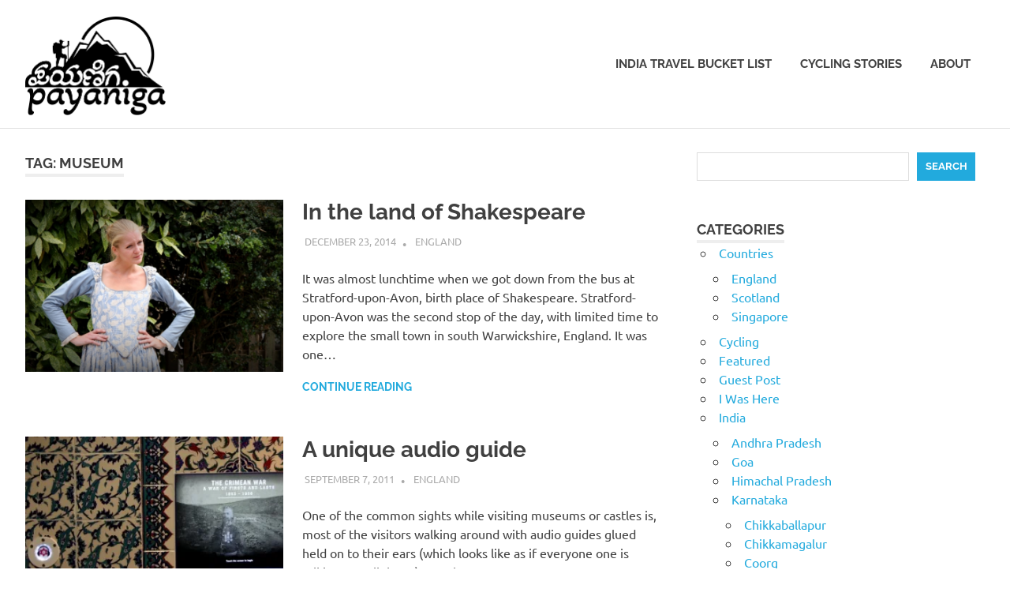

--- FILE ---
content_type: text/html; charset=UTF-8
request_url: https://payaniga.com/tag/museum/
body_size: 14091
content:
<!DOCTYPE html>
<html lang="en-US">

<head>
<meta charset="UTF-8">
<meta name="viewport" content="width=device-width, initial-scale=1">
<link rel="profile" href="http://gmpg.org/xfn/11">
<link rel="pingback" href="https://payaniga.com/xmlrpc.php">

<title>Museum</title>
<meta name='robots' content='max-image-preview:large' />
<link rel='dns-prefetch' href='//stats.wp.com' />
<link rel='dns-prefetch' href='//widgets.wp.com' />
<link rel='dns-prefetch' href='//s0.wp.com' />
<link rel='dns-prefetch' href='//0.gravatar.com' />
<link rel='dns-prefetch' href='//1.gravatar.com' />
<link rel='dns-prefetch' href='//2.gravatar.com' />
<link rel='dns-prefetch' href='//jetpack.wordpress.com' />
<link rel='dns-prefetch' href='//public-api.wordpress.com' />
<link rel='preconnect' href='//i0.wp.com' />
<link rel='preconnect' href='//c0.wp.com' />
<link rel="alternate" type="application/rss+xml" title=" &raquo; Feed" href="https://payaniga.com/feed/" />
<link rel="alternate" type="application/rss+xml" title=" &raquo; Comments Feed" href="https://payaniga.com/comments/feed/" />
<link rel="alternate" type="application/rss+xml" title=" &raquo; Museum Tag Feed" href="https://payaniga.com/tag/museum/feed/" />
<style id='wp-img-auto-sizes-contain-inline-css' type='text/css'>
img:is([sizes=auto i],[sizes^="auto," i]){contain-intrinsic-size:3000px 1500px}
/*# sourceURL=wp-img-auto-sizes-contain-inline-css */
</style>
<link rel='stylesheet' id='poseidon-theme-fonts-css' href='https://payaniga.com/wp-content/fonts/16f599f201e3e0b0ed72cf7b0039ccd9.css?ver=20201110' type='text/css' media='all' />
<style id='wp-emoji-styles-inline-css' type='text/css'>

	img.wp-smiley, img.emoji {
		display: inline !important;
		border: none !important;
		box-shadow: none !important;
		height: 1em !important;
		width: 1em !important;
		margin: 0 0.07em !important;
		vertical-align: -0.1em !important;
		background: none !important;
		padding: 0 !important;
	}
/*# sourceURL=wp-emoji-styles-inline-css */
</style>
<style id='wp-block-library-inline-css' type='text/css'>
:root{--wp-block-synced-color:#7a00df;--wp-block-synced-color--rgb:122,0,223;--wp-bound-block-color:var(--wp-block-synced-color);--wp-editor-canvas-background:#ddd;--wp-admin-theme-color:#007cba;--wp-admin-theme-color--rgb:0,124,186;--wp-admin-theme-color-darker-10:#006ba1;--wp-admin-theme-color-darker-10--rgb:0,107,160.5;--wp-admin-theme-color-darker-20:#005a87;--wp-admin-theme-color-darker-20--rgb:0,90,135;--wp-admin-border-width-focus:2px}@media (min-resolution:192dpi){:root{--wp-admin-border-width-focus:1.5px}}.wp-element-button{cursor:pointer}:root .has-very-light-gray-background-color{background-color:#eee}:root .has-very-dark-gray-background-color{background-color:#313131}:root .has-very-light-gray-color{color:#eee}:root .has-very-dark-gray-color{color:#313131}:root .has-vivid-green-cyan-to-vivid-cyan-blue-gradient-background{background:linear-gradient(135deg,#00d084,#0693e3)}:root .has-purple-crush-gradient-background{background:linear-gradient(135deg,#34e2e4,#4721fb 50%,#ab1dfe)}:root .has-hazy-dawn-gradient-background{background:linear-gradient(135deg,#faaca8,#dad0ec)}:root .has-subdued-olive-gradient-background{background:linear-gradient(135deg,#fafae1,#67a671)}:root .has-atomic-cream-gradient-background{background:linear-gradient(135deg,#fdd79a,#004a59)}:root .has-nightshade-gradient-background{background:linear-gradient(135deg,#330968,#31cdcf)}:root .has-midnight-gradient-background{background:linear-gradient(135deg,#020381,#2874fc)}:root{--wp--preset--font-size--normal:16px;--wp--preset--font-size--huge:42px}.has-regular-font-size{font-size:1em}.has-larger-font-size{font-size:2.625em}.has-normal-font-size{font-size:var(--wp--preset--font-size--normal)}.has-huge-font-size{font-size:var(--wp--preset--font-size--huge)}.has-text-align-center{text-align:center}.has-text-align-left{text-align:left}.has-text-align-right{text-align:right}.has-fit-text{white-space:nowrap!important}#end-resizable-editor-section{display:none}.aligncenter{clear:both}.items-justified-left{justify-content:flex-start}.items-justified-center{justify-content:center}.items-justified-right{justify-content:flex-end}.items-justified-space-between{justify-content:space-between}.screen-reader-text{border:0;clip-path:inset(50%);height:1px;margin:-1px;overflow:hidden;padding:0;position:absolute;width:1px;word-wrap:normal!important}.screen-reader-text:focus{background-color:#ddd;clip-path:none;color:#444;display:block;font-size:1em;height:auto;left:5px;line-height:normal;padding:15px 23px 14px;text-decoration:none;top:5px;width:auto;z-index:100000}html :where(.has-border-color){border-style:solid}html :where([style*=border-top-color]){border-top-style:solid}html :where([style*=border-right-color]){border-right-style:solid}html :where([style*=border-bottom-color]){border-bottom-style:solid}html :where([style*=border-left-color]){border-left-style:solid}html :where([style*=border-width]){border-style:solid}html :where([style*=border-top-width]){border-top-style:solid}html :where([style*=border-right-width]){border-right-style:solid}html :where([style*=border-bottom-width]){border-bottom-style:solid}html :where([style*=border-left-width]){border-left-style:solid}html :where(img[class*=wp-image-]){height:auto;max-width:100%}:where(figure){margin:0 0 1em}html :where(.is-position-sticky){--wp-admin--admin-bar--position-offset:var(--wp-admin--admin-bar--height,0px)}@media screen and (max-width:600px){html :where(.is-position-sticky){--wp-admin--admin-bar--position-offset:0px}}

/*# sourceURL=wp-block-library-inline-css */
</style><link rel='stylesheet' id='wp-block-archives-css' href='https://c0.wp.com/c/6.9/wp-includes/blocks/archives/style.min.css' type='text/css' media='all' />
<style id='wp-block-categories-inline-css' type='text/css'>
.wp-block-categories{box-sizing:border-box}.wp-block-categories.alignleft{margin-right:2em}.wp-block-categories.alignright{margin-left:2em}.wp-block-categories.wp-block-categories-dropdown.aligncenter{text-align:center}.wp-block-categories .wp-block-categories__label{display:block;width:100%}
/*# sourceURL=https://c0.wp.com/c/6.9/wp-includes/blocks/categories/style.min.css */
</style>
<style id='wp-block-heading-inline-css' type='text/css'>
h1:where(.wp-block-heading).has-background,h2:where(.wp-block-heading).has-background,h3:where(.wp-block-heading).has-background,h4:where(.wp-block-heading).has-background,h5:where(.wp-block-heading).has-background,h6:where(.wp-block-heading).has-background{padding:1.25em 2.375em}h1.has-text-align-left[style*=writing-mode]:where([style*=vertical-lr]),h1.has-text-align-right[style*=writing-mode]:where([style*=vertical-rl]),h2.has-text-align-left[style*=writing-mode]:where([style*=vertical-lr]),h2.has-text-align-right[style*=writing-mode]:where([style*=vertical-rl]),h3.has-text-align-left[style*=writing-mode]:where([style*=vertical-lr]),h3.has-text-align-right[style*=writing-mode]:where([style*=vertical-rl]),h4.has-text-align-left[style*=writing-mode]:where([style*=vertical-lr]),h4.has-text-align-right[style*=writing-mode]:where([style*=vertical-rl]),h5.has-text-align-left[style*=writing-mode]:where([style*=vertical-lr]),h5.has-text-align-right[style*=writing-mode]:where([style*=vertical-rl]),h6.has-text-align-left[style*=writing-mode]:where([style*=vertical-lr]),h6.has-text-align-right[style*=writing-mode]:where([style*=vertical-rl]){rotate:180deg}
/*# sourceURL=https://c0.wp.com/c/6.9/wp-includes/blocks/heading/style.min.css */
</style>
<style id='wp-block-search-inline-css' type='text/css'>
.wp-block-search__button{margin-left:10px;word-break:normal}.wp-block-search__button.has-icon{line-height:0}.wp-block-search__button svg{height:1.25em;min-height:24px;min-width:24px;width:1.25em;fill:currentColor;vertical-align:text-bottom}:where(.wp-block-search__button){border:1px solid #ccc;padding:6px 10px}.wp-block-search__inside-wrapper{display:flex;flex:auto;flex-wrap:nowrap;max-width:100%}.wp-block-search__label{width:100%}.wp-block-search.wp-block-search__button-only .wp-block-search__button{box-sizing:border-box;display:flex;flex-shrink:0;justify-content:center;margin-left:0;max-width:100%}.wp-block-search.wp-block-search__button-only .wp-block-search__inside-wrapper{min-width:0!important;transition-property:width}.wp-block-search.wp-block-search__button-only .wp-block-search__input{flex-basis:100%;transition-duration:.3s}.wp-block-search.wp-block-search__button-only.wp-block-search__searchfield-hidden,.wp-block-search.wp-block-search__button-only.wp-block-search__searchfield-hidden .wp-block-search__inside-wrapper{overflow:hidden}.wp-block-search.wp-block-search__button-only.wp-block-search__searchfield-hidden .wp-block-search__input{border-left-width:0!important;border-right-width:0!important;flex-basis:0;flex-grow:0;margin:0;min-width:0!important;padding-left:0!important;padding-right:0!important;width:0!important}:where(.wp-block-search__input){appearance:none;border:1px solid #949494;flex-grow:1;font-family:inherit;font-size:inherit;font-style:inherit;font-weight:inherit;letter-spacing:inherit;line-height:inherit;margin-left:0;margin-right:0;min-width:3rem;padding:8px;text-decoration:unset!important;text-transform:inherit}:where(.wp-block-search__button-inside .wp-block-search__inside-wrapper){background-color:#fff;border:1px solid #949494;box-sizing:border-box;padding:4px}:where(.wp-block-search__button-inside .wp-block-search__inside-wrapper) .wp-block-search__input{border:none;border-radius:0;padding:0 4px}:where(.wp-block-search__button-inside .wp-block-search__inside-wrapper) .wp-block-search__input:focus{outline:none}:where(.wp-block-search__button-inside .wp-block-search__inside-wrapper) :where(.wp-block-search__button){padding:4px 8px}.wp-block-search.aligncenter .wp-block-search__inside-wrapper{margin:auto}.wp-block[data-align=right] .wp-block-search.wp-block-search__button-only .wp-block-search__inside-wrapper{float:right}
/*# sourceURL=https://c0.wp.com/c/6.9/wp-includes/blocks/search/style.min.css */
</style>
<style id='wp-block-group-inline-css' type='text/css'>
.wp-block-group{box-sizing:border-box}:where(.wp-block-group.wp-block-group-is-layout-constrained){position:relative}
/*# sourceURL=https://c0.wp.com/c/6.9/wp-includes/blocks/group/style.min.css */
</style>
<style id='global-styles-inline-css' type='text/css'>
:root{--wp--preset--aspect-ratio--square: 1;--wp--preset--aspect-ratio--4-3: 4/3;--wp--preset--aspect-ratio--3-4: 3/4;--wp--preset--aspect-ratio--3-2: 3/2;--wp--preset--aspect-ratio--2-3: 2/3;--wp--preset--aspect-ratio--16-9: 16/9;--wp--preset--aspect-ratio--9-16: 9/16;--wp--preset--color--black: #000000;--wp--preset--color--cyan-bluish-gray: #abb8c3;--wp--preset--color--white: #ffffff;--wp--preset--color--pale-pink: #f78da7;--wp--preset--color--vivid-red: #cf2e2e;--wp--preset--color--luminous-vivid-orange: #ff6900;--wp--preset--color--luminous-vivid-amber: #fcb900;--wp--preset--color--light-green-cyan: #7bdcb5;--wp--preset--color--vivid-green-cyan: #00d084;--wp--preset--color--pale-cyan-blue: #8ed1fc;--wp--preset--color--vivid-cyan-blue: #0693e3;--wp--preset--color--vivid-purple: #9b51e0;--wp--preset--color--primary: #22aadd;--wp--preset--color--secondary: #0084b7;--wp--preset--color--tertiary: #005e91;--wp--preset--color--accent: #dd2e22;--wp--preset--color--highlight: #00b734;--wp--preset--color--light-gray: #eeeeee;--wp--preset--color--gray: #777777;--wp--preset--color--dark-gray: #404040;--wp--preset--gradient--vivid-cyan-blue-to-vivid-purple: linear-gradient(135deg,rgb(6,147,227) 0%,rgb(155,81,224) 100%);--wp--preset--gradient--light-green-cyan-to-vivid-green-cyan: linear-gradient(135deg,rgb(122,220,180) 0%,rgb(0,208,130) 100%);--wp--preset--gradient--luminous-vivid-amber-to-luminous-vivid-orange: linear-gradient(135deg,rgb(252,185,0) 0%,rgb(255,105,0) 100%);--wp--preset--gradient--luminous-vivid-orange-to-vivid-red: linear-gradient(135deg,rgb(255,105,0) 0%,rgb(207,46,46) 100%);--wp--preset--gradient--very-light-gray-to-cyan-bluish-gray: linear-gradient(135deg,rgb(238,238,238) 0%,rgb(169,184,195) 100%);--wp--preset--gradient--cool-to-warm-spectrum: linear-gradient(135deg,rgb(74,234,220) 0%,rgb(151,120,209) 20%,rgb(207,42,186) 40%,rgb(238,44,130) 60%,rgb(251,105,98) 80%,rgb(254,248,76) 100%);--wp--preset--gradient--blush-light-purple: linear-gradient(135deg,rgb(255,206,236) 0%,rgb(152,150,240) 100%);--wp--preset--gradient--blush-bordeaux: linear-gradient(135deg,rgb(254,205,165) 0%,rgb(254,45,45) 50%,rgb(107,0,62) 100%);--wp--preset--gradient--luminous-dusk: linear-gradient(135deg,rgb(255,203,112) 0%,rgb(199,81,192) 50%,rgb(65,88,208) 100%);--wp--preset--gradient--pale-ocean: linear-gradient(135deg,rgb(255,245,203) 0%,rgb(182,227,212) 50%,rgb(51,167,181) 100%);--wp--preset--gradient--electric-grass: linear-gradient(135deg,rgb(202,248,128) 0%,rgb(113,206,126) 100%);--wp--preset--gradient--midnight: linear-gradient(135deg,rgb(2,3,129) 0%,rgb(40,116,252) 100%);--wp--preset--font-size--small: 13px;--wp--preset--font-size--medium: 20px;--wp--preset--font-size--large: 36px;--wp--preset--font-size--x-large: 42px;--wp--preset--spacing--20: 0.44rem;--wp--preset--spacing--30: 0.67rem;--wp--preset--spacing--40: 1rem;--wp--preset--spacing--50: 1.5rem;--wp--preset--spacing--60: 2.25rem;--wp--preset--spacing--70: 3.38rem;--wp--preset--spacing--80: 5.06rem;--wp--preset--shadow--natural: 6px 6px 9px rgba(0, 0, 0, 0.2);--wp--preset--shadow--deep: 12px 12px 50px rgba(0, 0, 0, 0.4);--wp--preset--shadow--sharp: 6px 6px 0px rgba(0, 0, 0, 0.2);--wp--preset--shadow--outlined: 6px 6px 0px -3px rgb(255, 255, 255), 6px 6px rgb(0, 0, 0);--wp--preset--shadow--crisp: 6px 6px 0px rgb(0, 0, 0);}:where(.is-layout-flex){gap: 0.5em;}:where(.is-layout-grid){gap: 0.5em;}body .is-layout-flex{display: flex;}.is-layout-flex{flex-wrap: wrap;align-items: center;}.is-layout-flex > :is(*, div){margin: 0;}body .is-layout-grid{display: grid;}.is-layout-grid > :is(*, div){margin: 0;}:where(.wp-block-columns.is-layout-flex){gap: 2em;}:where(.wp-block-columns.is-layout-grid){gap: 2em;}:where(.wp-block-post-template.is-layout-flex){gap: 1.25em;}:where(.wp-block-post-template.is-layout-grid){gap: 1.25em;}.has-black-color{color: var(--wp--preset--color--black) !important;}.has-cyan-bluish-gray-color{color: var(--wp--preset--color--cyan-bluish-gray) !important;}.has-white-color{color: var(--wp--preset--color--white) !important;}.has-pale-pink-color{color: var(--wp--preset--color--pale-pink) !important;}.has-vivid-red-color{color: var(--wp--preset--color--vivid-red) !important;}.has-luminous-vivid-orange-color{color: var(--wp--preset--color--luminous-vivid-orange) !important;}.has-luminous-vivid-amber-color{color: var(--wp--preset--color--luminous-vivid-amber) !important;}.has-light-green-cyan-color{color: var(--wp--preset--color--light-green-cyan) !important;}.has-vivid-green-cyan-color{color: var(--wp--preset--color--vivid-green-cyan) !important;}.has-pale-cyan-blue-color{color: var(--wp--preset--color--pale-cyan-blue) !important;}.has-vivid-cyan-blue-color{color: var(--wp--preset--color--vivid-cyan-blue) !important;}.has-vivid-purple-color{color: var(--wp--preset--color--vivid-purple) !important;}.has-black-background-color{background-color: var(--wp--preset--color--black) !important;}.has-cyan-bluish-gray-background-color{background-color: var(--wp--preset--color--cyan-bluish-gray) !important;}.has-white-background-color{background-color: var(--wp--preset--color--white) !important;}.has-pale-pink-background-color{background-color: var(--wp--preset--color--pale-pink) !important;}.has-vivid-red-background-color{background-color: var(--wp--preset--color--vivid-red) !important;}.has-luminous-vivid-orange-background-color{background-color: var(--wp--preset--color--luminous-vivid-orange) !important;}.has-luminous-vivid-amber-background-color{background-color: var(--wp--preset--color--luminous-vivid-amber) !important;}.has-light-green-cyan-background-color{background-color: var(--wp--preset--color--light-green-cyan) !important;}.has-vivid-green-cyan-background-color{background-color: var(--wp--preset--color--vivid-green-cyan) !important;}.has-pale-cyan-blue-background-color{background-color: var(--wp--preset--color--pale-cyan-blue) !important;}.has-vivid-cyan-blue-background-color{background-color: var(--wp--preset--color--vivid-cyan-blue) !important;}.has-vivid-purple-background-color{background-color: var(--wp--preset--color--vivid-purple) !important;}.has-black-border-color{border-color: var(--wp--preset--color--black) !important;}.has-cyan-bluish-gray-border-color{border-color: var(--wp--preset--color--cyan-bluish-gray) !important;}.has-white-border-color{border-color: var(--wp--preset--color--white) !important;}.has-pale-pink-border-color{border-color: var(--wp--preset--color--pale-pink) !important;}.has-vivid-red-border-color{border-color: var(--wp--preset--color--vivid-red) !important;}.has-luminous-vivid-orange-border-color{border-color: var(--wp--preset--color--luminous-vivid-orange) !important;}.has-luminous-vivid-amber-border-color{border-color: var(--wp--preset--color--luminous-vivid-amber) !important;}.has-light-green-cyan-border-color{border-color: var(--wp--preset--color--light-green-cyan) !important;}.has-vivid-green-cyan-border-color{border-color: var(--wp--preset--color--vivid-green-cyan) !important;}.has-pale-cyan-blue-border-color{border-color: var(--wp--preset--color--pale-cyan-blue) !important;}.has-vivid-cyan-blue-border-color{border-color: var(--wp--preset--color--vivid-cyan-blue) !important;}.has-vivid-purple-border-color{border-color: var(--wp--preset--color--vivid-purple) !important;}.has-vivid-cyan-blue-to-vivid-purple-gradient-background{background: var(--wp--preset--gradient--vivid-cyan-blue-to-vivid-purple) !important;}.has-light-green-cyan-to-vivid-green-cyan-gradient-background{background: var(--wp--preset--gradient--light-green-cyan-to-vivid-green-cyan) !important;}.has-luminous-vivid-amber-to-luminous-vivid-orange-gradient-background{background: var(--wp--preset--gradient--luminous-vivid-amber-to-luminous-vivid-orange) !important;}.has-luminous-vivid-orange-to-vivid-red-gradient-background{background: var(--wp--preset--gradient--luminous-vivid-orange-to-vivid-red) !important;}.has-very-light-gray-to-cyan-bluish-gray-gradient-background{background: var(--wp--preset--gradient--very-light-gray-to-cyan-bluish-gray) !important;}.has-cool-to-warm-spectrum-gradient-background{background: var(--wp--preset--gradient--cool-to-warm-spectrum) !important;}.has-blush-light-purple-gradient-background{background: var(--wp--preset--gradient--blush-light-purple) !important;}.has-blush-bordeaux-gradient-background{background: var(--wp--preset--gradient--blush-bordeaux) !important;}.has-luminous-dusk-gradient-background{background: var(--wp--preset--gradient--luminous-dusk) !important;}.has-pale-ocean-gradient-background{background: var(--wp--preset--gradient--pale-ocean) !important;}.has-electric-grass-gradient-background{background: var(--wp--preset--gradient--electric-grass) !important;}.has-midnight-gradient-background{background: var(--wp--preset--gradient--midnight) !important;}.has-small-font-size{font-size: var(--wp--preset--font-size--small) !important;}.has-medium-font-size{font-size: var(--wp--preset--font-size--medium) !important;}.has-large-font-size{font-size: var(--wp--preset--font-size--large) !important;}.has-x-large-font-size{font-size: var(--wp--preset--font-size--x-large) !important;}
/*# sourceURL=global-styles-inline-css */
</style>

<style id='classic-theme-styles-inline-css' type='text/css'>
/*! This file is auto-generated */
.wp-block-button__link{color:#fff;background-color:#32373c;border-radius:9999px;box-shadow:none;text-decoration:none;padding:calc(.667em + 2px) calc(1.333em + 2px);font-size:1.125em}.wp-block-file__button{background:#32373c;color:#fff;text-decoration:none}
/*# sourceURL=/wp-includes/css/classic-themes.min.css */
</style>
<link rel='stylesheet' id='jetpack-instant-search-css' href='https://payaniga.com/wp-content/plugins/jetpack/jetpack_vendor/automattic/jetpack-search/build/instant-search/jp-search.chunk-main-payload.css?minify=false&#038;ver=62e24c826fcd11ccbe81' type='text/css' media='all' />
<link rel='stylesheet' id='poseidon-stylesheet-css' href='https://payaniga.com/wp-content/themes/poseidon/style.css?ver=2.4.1' type='text/css' media='all' />
<style id='poseidon-stylesheet-inline-css' type='text/css'>
.site-title, .site-description { position: absolute; clip: rect(1px, 1px, 1px, 1px); width: 1px; height: 1px; overflow: hidden; }
.site-branding .custom-logo { width: 178px; }
/*# sourceURL=poseidon-stylesheet-inline-css */
</style>
<link rel='stylesheet' id='jetpack_likes-css' href='https://c0.wp.com/p/jetpack/15.4/modules/likes/style.css' type='text/css' media='all' />
<script type="text/javascript" src="https://c0.wp.com/c/6.9/wp-includes/js/jquery/jquery.min.js" id="jquery-core-js"></script>
<script type="text/javascript" src="https://c0.wp.com/c/6.9/wp-includes/js/jquery/jquery-migrate.min.js" id="jquery-migrate-js"></script>
<script type="text/javascript" src="https://payaniga.com/wp-content/themes/poseidon/assets/js/sticky-header.js?ver=20170203" id="poseidon-jquery-sticky-header-js"></script>
<script type="text/javascript" src="https://payaniga.com/wp-content/themes/poseidon/assets/js/svgxuse.min.js?ver=1.2.6" id="svgxuse-js"></script>
<link rel="https://api.w.org/" href="https://payaniga.com/wp-json/" /><link rel="alternate" title="JSON" type="application/json" href="https://payaniga.com/wp-json/wp/v2/tags/261" /><link rel="EditURI" type="application/rsd+xml" title="RSD" href="https://payaniga.com/xmlrpc.php?rsd" />
<meta name="generator" content="WordPress 6.9" />
	<style>img#wpstats{display:none}</style>
		<meta name="description" content="Posts about Museum written by Prashanth M" />
<link rel="icon" href="https://i0.wp.com/payaniga.com/wp-content/uploads/2023/11/payaniga_logo.png?fit=32%2C22&#038;ssl=1" sizes="32x32" />
<link rel="icon" href="https://i0.wp.com/payaniga.com/wp-content/uploads/2023/11/payaniga_logo.png?fit=192%2C135&#038;ssl=1" sizes="192x192" />
<link rel="apple-touch-icon" href="https://i0.wp.com/payaniga.com/wp-content/uploads/2023/11/payaniga_logo.png?fit=180%2C127&#038;ssl=1" />
<meta name="msapplication-TileImage" content="https://i0.wp.com/payaniga.com/wp-content/uploads/2023/11/payaniga_logo.png?fit=270%2C190&#038;ssl=1" />
<style id='jetpack-block-subscriptions-inline-css' type='text/css'>
.is-style-compact .is-not-subscriber .wp-block-button__link,.is-style-compact .is-not-subscriber .wp-block-jetpack-subscriptions__button{border-end-start-radius:0!important;border-start-start-radius:0!important;margin-inline-start:0!important}.is-style-compact .is-not-subscriber .components-text-control__input,.is-style-compact .is-not-subscriber p#subscribe-email input[type=email]{border-end-end-radius:0!important;border-start-end-radius:0!important}.is-style-compact:not(.wp-block-jetpack-subscriptions__use-newline) .components-text-control__input{border-inline-end-width:0!important}.wp-block-jetpack-subscriptions.wp-block-jetpack-subscriptions__supports-newline .wp-block-jetpack-subscriptions__form-container{display:flex;flex-direction:column}.wp-block-jetpack-subscriptions.wp-block-jetpack-subscriptions__supports-newline:not(.wp-block-jetpack-subscriptions__use-newline) .is-not-subscriber .wp-block-jetpack-subscriptions__form-elements{align-items:flex-start;display:flex}.wp-block-jetpack-subscriptions.wp-block-jetpack-subscriptions__supports-newline:not(.wp-block-jetpack-subscriptions__use-newline) p#subscribe-submit{display:flex;justify-content:center}.wp-block-jetpack-subscriptions.wp-block-jetpack-subscriptions__supports-newline .wp-block-jetpack-subscriptions__form .wp-block-jetpack-subscriptions__button,.wp-block-jetpack-subscriptions.wp-block-jetpack-subscriptions__supports-newline .wp-block-jetpack-subscriptions__form .wp-block-jetpack-subscriptions__textfield .components-text-control__input,.wp-block-jetpack-subscriptions.wp-block-jetpack-subscriptions__supports-newline .wp-block-jetpack-subscriptions__form button,.wp-block-jetpack-subscriptions.wp-block-jetpack-subscriptions__supports-newline .wp-block-jetpack-subscriptions__form input[type=email],.wp-block-jetpack-subscriptions.wp-block-jetpack-subscriptions__supports-newline form .wp-block-jetpack-subscriptions__button,.wp-block-jetpack-subscriptions.wp-block-jetpack-subscriptions__supports-newline form .wp-block-jetpack-subscriptions__textfield .components-text-control__input,.wp-block-jetpack-subscriptions.wp-block-jetpack-subscriptions__supports-newline form button,.wp-block-jetpack-subscriptions.wp-block-jetpack-subscriptions__supports-newline form input[type=email]{box-sizing:border-box;cursor:pointer;line-height:1.3;min-width:auto!important;white-space:nowrap!important}.wp-block-jetpack-subscriptions.wp-block-jetpack-subscriptions__supports-newline .wp-block-jetpack-subscriptions__form input[type=email]::placeholder,.wp-block-jetpack-subscriptions.wp-block-jetpack-subscriptions__supports-newline .wp-block-jetpack-subscriptions__form input[type=email]:disabled,.wp-block-jetpack-subscriptions.wp-block-jetpack-subscriptions__supports-newline form input[type=email]::placeholder,.wp-block-jetpack-subscriptions.wp-block-jetpack-subscriptions__supports-newline form input[type=email]:disabled{color:currentColor;opacity:.5}.wp-block-jetpack-subscriptions.wp-block-jetpack-subscriptions__supports-newline .wp-block-jetpack-subscriptions__form .wp-block-jetpack-subscriptions__button,.wp-block-jetpack-subscriptions.wp-block-jetpack-subscriptions__supports-newline .wp-block-jetpack-subscriptions__form button,.wp-block-jetpack-subscriptions.wp-block-jetpack-subscriptions__supports-newline form .wp-block-jetpack-subscriptions__button,.wp-block-jetpack-subscriptions.wp-block-jetpack-subscriptions__supports-newline form button{border-color:#0000;border-style:solid}.wp-block-jetpack-subscriptions.wp-block-jetpack-subscriptions__supports-newline .wp-block-jetpack-subscriptions__form .wp-block-jetpack-subscriptions__textfield,.wp-block-jetpack-subscriptions.wp-block-jetpack-subscriptions__supports-newline .wp-block-jetpack-subscriptions__form p#subscribe-email,.wp-block-jetpack-subscriptions.wp-block-jetpack-subscriptions__supports-newline form .wp-block-jetpack-subscriptions__textfield,.wp-block-jetpack-subscriptions.wp-block-jetpack-subscriptions__supports-newline form p#subscribe-email{background:#0000;flex-grow:1}.wp-block-jetpack-subscriptions.wp-block-jetpack-subscriptions__supports-newline .wp-block-jetpack-subscriptions__form .wp-block-jetpack-subscriptions__textfield .components-base-control__field,.wp-block-jetpack-subscriptions.wp-block-jetpack-subscriptions__supports-newline .wp-block-jetpack-subscriptions__form .wp-block-jetpack-subscriptions__textfield .components-text-control__input,.wp-block-jetpack-subscriptions.wp-block-jetpack-subscriptions__supports-newline .wp-block-jetpack-subscriptions__form .wp-block-jetpack-subscriptions__textfield input[type=email],.wp-block-jetpack-subscriptions.wp-block-jetpack-subscriptions__supports-newline .wp-block-jetpack-subscriptions__form p#subscribe-email .components-base-control__field,.wp-block-jetpack-subscriptions.wp-block-jetpack-subscriptions__supports-newline .wp-block-jetpack-subscriptions__form p#subscribe-email .components-text-control__input,.wp-block-jetpack-subscriptions.wp-block-jetpack-subscriptions__supports-newline .wp-block-jetpack-subscriptions__form p#subscribe-email input[type=email],.wp-block-jetpack-subscriptions.wp-block-jetpack-subscriptions__supports-newline form .wp-block-jetpack-subscriptions__textfield .components-base-control__field,.wp-block-jetpack-subscriptions.wp-block-jetpack-subscriptions__supports-newline form .wp-block-jetpack-subscriptions__textfield .components-text-control__input,.wp-block-jetpack-subscriptions.wp-block-jetpack-subscriptions__supports-newline form .wp-block-jetpack-subscriptions__textfield input[type=email],.wp-block-jetpack-subscriptions.wp-block-jetpack-subscriptions__supports-newline form p#subscribe-email .components-base-control__field,.wp-block-jetpack-subscriptions.wp-block-jetpack-subscriptions__supports-newline form p#subscribe-email .components-text-control__input,.wp-block-jetpack-subscriptions.wp-block-jetpack-subscriptions__supports-newline form p#subscribe-email input[type=email]{height:auto;margin:0;width:100%}.wp-block-jetpack-subscriptions.wp-block-jetpack-subscriptions__supports-newline .wp-block-jetpack-subscriptions__form p#subscribe-email,.wp-block-jetpack-subscriptions.wp-block-jetpack-subscriptions__supports-newline .wp-block-jetpack-subscriptions__form p#subscribe-submit,.wp-block-jetpack-subscriptions.wp-block-jetpack-subscriptions__supports-newline form p#subscribe-email,.wp-block-jetpack-subscriptions.wp-block-jetpack-subscriptions__supports-newline form p#subscribe-submit{line-height:0;margin:0;padding:0}.wp-block-jetpack-subscriptions.wp-block-jetpack-subscriptions__supports-newline.wp-block-jetpack-subscriptions__show-subs .wp-block-jetpack-subscriptions__subscount{font-size:16px;margin:8px 0;text-align:end}.wp-block-jetpack-subscriptions.wp-block-jetpack-subscriptions__supports-newline.wp-block-jetpack-subscriptions__use-newline .wp-block-jetpack-subscriptions__form-elements{display:block}.wp-block-jetpack-subscriptions.wp-block-jetpack-subscriptions__supports-newline.wp-block-jetpack-subscriptions__use-newline .wp-block-jetpack-subscriptions__button,.wp-block-jetpack-subscriptions.wp-block-jetpack-subscriptions__supports-newline.wp-block-jetpack-subscriptions__use-newline button{display:inline-block;max-width:100%}.wp-block-jetpack-subscriptions.wp-block-jetpack-subscriptions__supports-newline.wp-block-jetpack-subscriptions__use-newline .wp-block-jetpack-subscriptions__subscount{text-align:start}#subscribe-submit.is-link{text-align:center;width:auto!important}#subscribe-submit.is-link a{margin-left:0!important;margin-top:0!important;width:auto!important}@keyframes jetpack-memberships_button__spinner-animation{to{transform:rotate(1turn)}}.jetpack-memberships-spinner{display:none;height:1em;margin:0 0 0 5px;width:1em}.jetpack-memberships-spinner svg{height:100%;margin-bottom:-2px;width:100%}.jetpack-memberships-spinner-rotating{animation:jetpack-memberships_button__spinner-animation .75s linear infinite;transform-origin:center}.is-loading .jetpack-memberships-spinner{display:inline-block}body.jetpack-memberships-modal-open{overflow:hidden}dialog.jetpack-memberships-modal{opacity:1}dialog.jetpack-memberships-modal,dialog.jetpack-memberships-modal iframe{background:#0000;border:0;bottom:0;box-shadow:none;height:100%;left:0;margin:0;padding:0;position:fixed;right:0;top:0;width:100%}dialog.jetpack-memberships-modal::backdrop{background-color:#000;opacity:.7;transition:opacity .2s ease-out}dialog.jetpack-memberships-modal.is-loading,dialog.jetpack-memberships-modal.is-loading::backdrop{opacity:0}
/*# sourceURL=https://payaniga.com/wp-content/plugins/jetpack/_inc/blocks/subscriptions/view.css?minify=false */
</style>
</head>

<body class="archive tag tag-museum tag-261 wp-custom-logo wp-embed-responsive wp-theme-poseidon jps-theme-poseidon post-layout-small author-hidden">

	
	<div id="page" class="hfeed site">

		<a class="skip-link screen-reader-text" href="#content">Skip to content</a>

		
		
		<header id="masthead" class="site-header clearfix" role="banner">

			<div class="header-main container clearfix">

				<div id="logo" class="site-branding clearfix">

					<a href="https://payaniga.com/" class="custom-logo-link" rel="home"><img width="357" height="251" src="https://i0.wp.com/payaniga.com/wp-content/uploads/2023/11/payaniga_logo.png?fit=357%2C251&amp;ssl=1" class="custom-logo" alt="" decoding="async" fetchpriority="high" srcset="https://i0.wp.com/payaniga.com/wp-content/uploads/2023/11/payaniga_logo.png?w=357&amp;ssl=1 357w, https://i0.wp.com/payaniga.com/wp-content/uploads/2023/11/payaniga_logo.png?resize=300%2C211&amp;ssl=1 300w" sizes="(max-width: 357px) 100vw, 357px" /></a>					
			<p class="site-title"><a href="https://payaniga.com/" rel="home"></a></p>

								
			<p class="site-description">Travel Stories by Prashanth Manikyarajaiah</p>

			
				</div><!-- .site-branding -->

				

	<button class="primary-menu-toggle menu-toggle" aria-controls="primary-menu" aria-expanded="false" >
		<svg class="icon icon-menu" aria-hidden="true" role="img"> <use xlink:href="https://payaniga.com/wp-content/themes/poseidon/assets/icons/genericons-neue.svg#menu"></use> </svg><svg class="icon icon-close" aria-hidden="true" role="img"> <use xlink:href="https://payaniga.com/wp-content/themes/poseidon/assets/icons/genericons-neue.svg#close"></use> </svg>		<span class="menu-toggle-text screen-reader-text">Menu</span>
	</button>

	<div class="primary-navigation">

		<nav id="site-navigation" class="main-navigation" role="navigation"  aria-label="Primary Menu">

			<ul id="primary-menu" class="menu"><li id="menu-item-2329" class="menu-item menu-item-type-post_type menu-item-object-page menu-item-2329"><a href="https://payaniga.com/india-travel-bucket-list/">India Travel Bucket List</a></li>
<li id="menu-item-1615" class="menu-item menu-item-type-taxonomy menu-item-object-category menu-item-1615"><a href="https://payaniga.com/category/cycling/">Cycling Stories</a></li>
<li id="menu-item-2328" class="menu-item menu-item-type-post_type menu-item-object-page menu-item-2328"><a href="https://payaniga.com/about/">About</a></li>
</ul>		</nav><!-- #site-navigation -->

	</div><!-- .primary-navigation -->



			</div><!-- .header-main -->

		</header><!-- #masthead -->

		
		
		
		
		<div id="content" class="site-content container clearfix">

	<section id="primary" class="content-area">
		<main id="main" class="site-main" role="main">

		
			<header class="page-header">

				<h1 class="archive-title">Tag: <span>Museum</span></h1>				
			</header><!-- .page-header -->

			<div id="post-wrapper" class="post-wrapper clearfix">

				
<article id="post-1079" class="post-1079 post type-post status-publish format-standard has-post-thumbnail hentry category-england tag-literature tag-museum tag-stratford-upon-avon tag-warwickshire">

	
			<a class="post-thumbnail-small" href="https://payaniga.com/in-the-land-of-shakespeare/" rel="bookmark">
				<img width="360" height="240" src="https://i0.wp.com/payaniga.com/wp-content/uploads/2014/12/payaniga_tagore2.jpg?resize=360%2C240&amp;ssl=1" class="attachment-poseidon-thumbnail-medium size-poseidon-thumbnail-medium wp-post-image" alt="" decoding="async" srcset="https://i0.wp.com/payaniga.com/wp-content/uploads/2014/12/payaniga_tagore2.jpg?resize=120%2C80&amp;ssl=1 120w, https://i0.wp.com/payaniga.com/wp-content/uploads/2014/12/payaniga_tagore2.jpg?resize=360%2C240&amp;ssl=1 360w" sizes="(max-width: 360px) 100vw, 360px" />			</a>

			
	<div class="post-content">

		<header class="entry-header">

			<h2 class="entry-title"><a href="https://payaniga.com/in-the-land-of-shakespeare/" rel="bookmark">In the land of Shakespeare</a></h2>
			<div class="entry-meta"><span class="meta-date"><a href="https://payaniga.com/in-the-land-of-shakespeare/" title="9:48 am" rel="bookmark"><time class="entry-date published updated" datetime="2014-12-23T09:48:33+05:30">December 23, 2014</time></a></span><span class="meta-author"> <span class="author vcard"><a class="url fn n" href="https://payaniga.com/author/prashanth/" title="View all posts by Prashanth M" rel="author">Prashanth M</a></span></span><span class="meta-category"> <a href="https://payaniga.com/category/countries/england/" rel="category tag">England</a></span></div>
		</header><!-- .entry-header -->

		<div class="entry-content entry-excerpt clearfix">
			<p>It was almost lunchtime when we got down from the bus at Stratford-upon-Avon, birth place of Shakespeare. Stratford-upon-Avon was the second stop of the day, with limited time to explore the small town in south Warwickshire, England. It was one&#8230;</p>
			
			<a href="https://payaniga.com/in-the-land-of-shakespeare/" class="more-link">Continue Reading</a>

					</div><!-- .entry-content -->

	</div>

</article>

<article id="post-957" class="post-957 post type-post status-publish format-standard has-post-thumbnail hentry category-england tag-museum">

	
			<a class="post-thumbnail-small" href="https://payaniga.com/a-unique-audio-guide/" rel="bookmark">
				<img width="360" height="240" src="https://i0.wp.com/payaniga.com/wp-content/uploads/2011/09/florence_nightingale2.jpg?resize=360%2C240&amp;ssl=1" class="attachment-poseidon-thumbnail-medium size-poseidon-thumbnail-medium wp-post-image" alt="" decoding="async" srcset="https://i0.wp.com/payaniga.com/wp-content/uploads/2011/09/florence_nightingale2.jpg?resize=120%2C80&amp;ssl=1 120w, https://i0.wp.com/payaniga.com/wp-content/uploads/2011/09/florence_nightingale2.jpg?resize=360%2C240&amp;ssl=1 360w" sizes="(max-width: 360px) 100vw, 360px" />			</a>

			
	<div class="post-content">

		<header class="entry-header">

			<h2 class="entry-title"><a href="https://payaniga.com/a-unique-audio-guide/" rel="bookmark">A unique audio guide</a></h2>
			<div class="entry-meta"><span class="meta-date"><a href="https://payaniga.com/a-unique-audio-guide/" title="7:50 pm" rel="bookmark"><time class="entry-date published updated" datetime="2011-09-07T19:50:10+05:30">September 7, 2011</time></a></span><span class="meta-author"> <span class="author vcard"><a class="url fn n" href="https://payaniga.com/author/prashanth/" title="View all posts by Prashanth M" rel="author">Prashanth M</a></span></span><span class="meta-category"> <a href="https://payaniga.com/category/countries/england/" rel="category tag">England</a></span></div>
		</header><!-- .entry-header -->

		<div class="entry-content entry-excerpt clearfix">
			<p>One of the common sights while visiting museums or castles is, most of the visitors walking around with audio guides glued held on to their ears (which looks like as if everyone one is talking on cellphone). Put the strap&#8230;</p>
			
			<a href="https://payaniga.com/a-unique-audio-guide/" class="more-link">Continue Reading</a>

					</div><!-- .entry-content -->

	</div>

</article>

			</div>

			
		</main><!-- #main -->
	</section><!-- #primary -->

	
	<section id="secondary" class="sidebar widget-area clearfix" role="complementary">

		<aside id="block-2" class="widget widget_block widget_search clearfix"><form role="search" method="get" action="https://payaniga.com/" class="wp-block-search__button-outside wp-block-search__text-button wp-block-search"    ><label class="wp-block-search__label screen-reader-text" for="wp-block-search__input-1" >Search</label><div class="wp-block-search__inside-wrapper"  style="width: 75%"><input class="wp-block-search__input" id="wp-block-search__input-1" placeholder="" value="" type="search" name="s" required /><button aria-label="Search" class="wp-block-search__button wp-element-button" type="submit" >Search</button></div></form></aside><aside id="block-6" class="widget widget_block clearfix">
<div class="wp-block-group"><div class="wp-block-group__inner-container is-layout-flow wp-block-group-is-layout-flow">
<div class="wp-block-group"><div class="wp-block-group__inner-container is-layout-constrained wp-block-group-is-layout-constrained">
<h2 class="wp-block-heading is-style-widget-title">Categories</h2>



<div class="wp-block-group"><div class="wp-block-group__inner-container is-layout-constrained wp-block-group-is-layout-constrained"><ul class="wp-block-categories-list wp-block-categories">	<li class="cat-item cat-item-8"><a href="https://payaniga.com/category/countries/">Countries</a>
<ul class='children'>
	<li class="cat-item cat-item-10"><a href="https://payaniga.com/category/countries/england/">England</a>
</li>
	<li class="cat-item cat-item-42"><a href="https://payaniga.com/category/countries/scotland/">Scotland</a>
</li>
	<li class="cat-item cat-item-44"><a href="https://payaniga.com/category/countries/singapore/">Singapore</a>
</li>
</ul>
</li>
	<li class="cat-item cat-item-9"><a href="https://payaniga.com/category/cycling/">Cycling</a>
</li>
	<li class="cat-item cat-item-11"><a href="https://payaniga.com/category/featured/">Featured</a>
</li>
	<li class="cat-item cat-item-13"><a href="https://payaniga.com/category/guest-post/">Guest Post</a>
</li>
	<li class="cat-item cat-item-16"><a href="https://payaniga.com/category/i-was-here/">I Was Here</a>
</li>
	<li class="cat-item cat-item-17"><a href="https://payaniga.com/category/india/">India</a>
<ul class='children'>
	<li class="cat-item cat-item-63"><a href="https://payaniga.com/category/india/andhra-pradesh/">Andhra Pradesh</a>
</li>
	<li class="cat-item cat-item-70"><a href="https://payaniga.com/category/india/goa/">Goa</a>
</li>
	<li class="cat-item cat-item-72"><a href="https://payaniga.com/category/india/himachal-pradesh/">Himachal Pradesh</a>
</li>
	<li class="cat-item cat-item-18"><a href="https://payaniga.com/category/india/karnataka/">Karnataka</a>
	<ul class='children'>
	<li class="cat-item cat-item-436"><a href="https://payaniga.com/category/india/karnataka/chikkaballapur/">Chikkaballapur</a>
</li>
	<li class="cat-item cat-item-67"><a href="https://payaniga.com/category/india/karnataka/chikkamagalur/">Chikkamagalur</a>
</li>
	<li class="cat-item cat-item-68"><a href="https://payaniga.com/category/india/karnataka/coorg/">Coorg</a>
</li>
	<li class="cat-item cat-item-71"><a href="https://payaniga.com/category/india/karnataka/hassan/">Hassan</a>
</li>
	<li class="cat-item cat-item-23"><a href="https://payaniga.com/category/india/karnataka/mandya/">Mandya</a>
</li>
	<li class="cat-item cat-item-25"><a href="https://payaniga.com/category/india/karnataka/mysore/">Mysore</a>
</li>
	<li class="cat-item cat-item-43"><a href="https://payaniga.com/category/india/karnataka/shivamogga/">Shivamogga</a>
</li>
	<li class="cat-item cat-item-51"><a href="https://payaniga.com/category/india/karnataka/tumkur/">Tumkur</a>
</li>
	<li class="cat-item cat-item-52"><a href="https://payaniga.com/category/india/karnataka/udupi/">Udupi</a>
</li>
	</ul>
</li>
	<li class="cat-item cat-item-19"><a href="https://payaniga.com/category/india/kerala/">Kerala</a>
</li>
	<li class="cat-item cat-item-22"><a href="https://payaniga.com/category/india/maharashtra/">Maharashtra</a>
</li>
	<li class="cat-item cat-item-47"><a href="https://payaniga.com/category/india/tamil-nadu/">Tamil Nadu</a>
</li>
	<li class="cat-item cat-item-54"><a href="https://payaniga.com/category/india/uttarakhand/">Uttarakhand</a>
</li>
</ul>
</li>
	<li class="cat-item cat-item-418"><a href="https://payaniga.com/category/kannada/">Kannada</a>
</li>
	<li class="cat-item cat-item-28"><a href="https://payaniga.com/category/on-the-road/">On the road</a>
<ul class='children'>
	<li class="cat-item cat-item-65"><a href="https://payaniga.com/category/on-the-road/bike-trip/">Bike Trip</a>
</li>
</ul>
</li>
	<li class="cat-item cat-item-29"><a href="https://payaniga.com/category/one-day-outing/">One day outing</a>
</li>
	<li class="cat-item cat-item-31"><a href="https://payaniga.com/category/others/">Others</a>
</li>
	<li class="cat-item cat-item-32"><a href="https://payaniga.com/category/photo-essay/">Photo Essay</a>
</li>
	<li class="cat-item cat-item-37"><a href="https://payaniga.com/category/published-work/">Published Work</a>
</li>
	<li class="cat-item cat-item-40"><a href="https://payaniga.com/category/review/">Review</a>
</li>
</ul></div></div>
</div></div>
</div></div>
</aside><aside id="block-26" class="widget widget_block clearfix"><script async src="https://pagead2.googlesyndication.com/pagead/js/adsbygoogle.js?client=ca-pub-7717898191475190"
     crossorigin="anonymous"></script>
<!-- sidebar-square -->
<ins class="adsbygoogle"
     style="display:block"
     data-ad-client="ca-pub-7717898191475190"
     data-ad-slot="5867681998"
     data-ad-format="auto"
     data-full-width-responsive="true"></ins>
<script>
     (adsbygoogle = window.adsbygoogle || []).push({});
</script></aside><aside id="block-4" class="widget widget_block clearfix">
<div class="wp-block-group"><div class="wp-block-group__inner-container is-layout-flow wp-block-group-is-layout-flow"></div></div>
</aside><aside id="block-22" class="widget widget_block clearfix">	<div class="wp-block-jetpack-subscriptions__supports-newline wp-block-jetpack-subscriptions__show-subs is-style-compact wp-block-jetpack-subscriptions">
		<div class="wp-block-jetpack-subscriptions__container is-not-subscriber">
							<form
					action="https://wordpress.com/email-subscriptions"
					method="post"
					accept-charset="utf-8"
					data-blog="8283501"
					data-post_access_level="everybody"
					data-subscriber_email=""
					id="subscribe-blog"
				>
					<div class="wp-block-jetpack-subscriptions__form-elements">
												<p id="subscribe-email">
							<label
								id="subscribe-field-label"
								for="subscribe-field"
								class="screen-reader-text"
							>
								Type your email…							</label>
							<input
									required="required"
									type="email"
									name="email"
									autocomplete="email"
									class="no-border-radius  has-white-border-color"
									style="font-size: 16px;padding: 15px 23px 15px 23px;border-color: white;border-radius: 0px;border-width: 1px;"
									placeholder="Type your email…"
									value=""
									id="subscribe-field"
									title="Please fill in this field."
								/>						</p>
												<p id="subscribe-submit"
													>
							<input type="hidden" name="action" value="subscribe"/>
							<input type="hidden" name="blog_id" value="8283501"/>
							<input type="hidden" name="source" value="https://payaniga.com/tag/museum/"/>
							<input type="hidden" name="sub-type" value="subscribe-block"/>
							<input type="hidden" name="app_source" value=""/>
							<input type="hidden" name="redirect_fragment" value="subscribe-blog"/>
							<input type="hidden" name="lang" value="en_US"/>
							<input type="hidden" id="_wpnonce" name="_wpnonce" value="2380c9a1e0" /><input type="hidden" name="_wp_http_referer" value="/tag/museum/" />							<button type="submit"
																	class="wp-block-button__link no-border-radius has-white-border-color has-text-color has-primary-color has-background has-white-background-color"
																									style="font-size: 16px;padding: 15px 23px 15px 23px;margin: 0; margin-left: 10px;border-color: white;border-radius: 0px;border-width: 1px;"
																name="jetpack_subscriptions_widget"
							>
								Subscribe							</button>
						</p>
					</div>
				</form>
										<div class="wp-block-jetpack-subscriptions__subscount">
					Join 37 other subscribers				</div>
					</div>
	</div>
	</aside><aside id="block-31" class="widget widget_block clearfix"><a href="https://www.onleave.today/" rel="dofollow">OnLeave.Today - A Leave tracker Slack bot</a></aside><aside id="nav_menu-4" class="widget widget_nav_menu clearfix"><div class="menu-footer-menu-container"><ul id="menu-footer-menu" class="menu"><li id="menu-item-5363" class="menu-item menu-item-type-post_type menu-item-object-page menu-item-5363"><a href="https://payaniga.com/about/">About</a></li>
<li id="menu-item-5364" class="menu-item menu-item-type-taxonomy menu-item-object-category menu-item-5364"><a href="https://payaniga.com/category/cycling/">Cycling Stories</a></li>
<li id="menu-item-5362" class="menu-item menu-item-type-post_type menu-item-object-page menu-item-5362"><a href="https://payaniga.com/india-travel-bucket-list/">India Travel Bucket List</a></li>
<li id="menu-item-5365" class="menu-item menu-item-type-custom menu-item-object-custom menu-item-5365"><a href="https://www.youtube.com/@payaniga-prashanth">Payaniga on Youtube</a></li>
</ul></div></aside>
	</section><!-- #secondary -->



	</div><!-- #content -->

	
	<div id="footer" class="footer-wrap">

		<footer id="colophon" class="site-footer container clearfix" role="contentinfo">

			
			<div id="footer-text" class="site-info">
				
	<span class="credit-link">
		WordPress Theme: Poseidon by ThemeZee.	</span>

				</div><!-- .site-info -->
			
			<script async src="https://pagead2.googlesyndication.com/pagead/js/adsbygoogle.js?client=ca-pub-7717898191475190"
     crossorigin="anonymous"></script>
<!-- payaniga-footer -->
<ins class="adsbygoogle"
     style="display:block"
     data-ad-client="ca-pub-7717898191475190"
     data-ad-slot="3564090312"
     data-ad-format="auto"
     data-full-width-responsive="true"></ins>
<script>
     (adsbygoogle = window.adsbygoogle || []).push({});
</script>

		</footer><!-- #colophon -->

	</div>

</div><!-- #page -->

<script type="speculationrules">
{"prefetch":[{"source":"document","where":{"and":[{"href_matches":"/*"},{"not":{"href_matches":["/wp-*.php","/wp-admin/*","/wp-content/uploads/*","/wp-content/*","/wp-content/plugins/*","/wp-content/themes/poseidon/*","/*\\?(.+)"]}},{"not":{"selector_matches":"a[rel~=\"nofollow\"]"}},{"not":{"selector_matches":".no-prefetch, .no-prefetch a"}}]},"eagerness":"conservative"}]}
</script>
		<div class="jetpack-instant-search__widget-area" style="display: none">
							<div id="block-34" class="widget widget_block widget_archive"><div class="wp-block-archives-dropdown wp-block-archives"><label for="wp-block-archives-2" class="wp-block-archives__label">Archives</label>
		<select id="wp-block-archives-2" name="archive-dropdown">
		<option value="">Select Month</option>	<option value='https://payaniga.com/2023/12/'> December 2023 </option>
	<option value='https://payaniga.com/2018/10/'> October 2018 </option>
	<option value='https://payaniga.com/2018/03/'> March 2018 </option>
	<option value='https://payaniga.com/2018/02/'> February 2018 </option>
	<option value='https://payaniga.com/2018/01/'> January 2018 </option>
	<option value='https://payaniga.com/2017/11/'> November 2017 </option>
	<option value='https://payaniga.com/2017/08/'> August 2017 </option>
	<option value='https://payaniga.com/2017/01/'> January 2017 </option>
	<option value='https://payaniga.com/2016/05/'> May 2016 </option>
	<option value='https://payaniga.com/2016/04/'> April 2016 </option>
	<option value='https://payaniga.com/2016/03/'> March 2016 </option>
	<option value='https://payaniga.com/2016/01/'> January 2016 </option>
	<option value='https://payaniga.com/2015/11/'> November 2015 </option>
	<option value='https://payaniga.com/2015/08/'> August 2015 </option>
	<option value='https://payaniga.com/2015/07/'> July 2015 </option>
	<option value='https://payaniga.com/2015/06/'> June 2015 </option>
	<option value='https://payaniga.com/2015/03/'> March 2015 </option>
	<option value='https://payaniga.com/2015/01/'> January 2015 </option>
	<option value='https://payaniga.com/2014/12/'> December 2014 </option>
	<option value='https://payaniga.com/2014/11/'> November 2014 </option>
	<option value='https://payaniga.com/2014/09/'> September 2014 </option>
	<option value='https://payaniga.com/2014/08/'> August 2014 </option>
	<option value='https://payaniga.com/2014/04/'> April 2014 </option>
	<option value='https://payaniga.com/2014/03/'> March 2014 </option>
	<option value='https://payaniga.com/2014/01/'> January 2014 </option>
	<option value='https://payaniga.com/2013/12/'> December 2013 </option>
	<option value='https://payaniga.com/2013/09/'> September 2013 </option>
	<option value='https://payaniga.com/2013/08/'> August 2013 </option>
	<option value='https://payaniga.com/2013/07/'> July 2013 </option>
	<option value='https://payaniga.com/2013/06/'> June 2013 </option>
	<option value='https://payaniga.com/2013/05/'> May 2013 </option>
	<option value='https://payaniga.com/2013/04/'> April 2013 </option>
	<option value='https://payaniga.com/2013/03/'> March 2013 </option>
	<option value='https://payaniga.com/2013/01/'> January 2013 </option>
	<option value='https://payaniga.com/2012/12/'> December 2012 </option>
	<option value='https://payaniga.com/2012/09/'> September 2012 </option>
	<option value='https://payaniga.com/2012/08/'> August 2012 </option>
	<option value='https://payaniga.com/2012/07/'> July 2012 </option>
	<option value='https://payaniga.com/2012/06/'> June 2012 </option>
	<option value='https://payaniga.com/2012/05/'> May 2012 </option>
	<option value='https://payaniga.com/2012/03/'> March 2012 </option>
	<option value='https://payaniga.com/2012/02/'> February 2012 </option>
	<option value='https://payaniga.com/2012/01/'> January 2012 </option>
	<option value='https://payaniga.com/2011/12/'> December 2011 </option>
	<option value='https://payaniga.com/2011/09/'> September 2011 </option>
	<option value='https://payaniga.com/2011/08/'> August 2011 </option>
	<option value='https://payaniga.com/2011/07/'> July 2011 </option>
	<option value='https://payaniga.com/2011/06/'> June 2011 </option>
	<option value='https://payaniga.com/2011/05/'> May 2011 </option>
	<option value='https://payaniga.com/2011/04/'> April 2011 </option>
	<option value='https://payaniga.com/2011/03/'> March 2011 </option>
	<option value='https://payaniga.com/2011/02/'> February 2011 </option>
	<option value='https://payaniga.com/2011/01/'> January 2011 </option>
	<option value='https://payaniga.com/2010/12/'> December 2010 </option>
	<option value='https://payaniga.com/2010/11/'> November 2010 </option>
	<option value='https://payaniga.com/2010/09/'> September 2010 </option>
	<option value='https://payaniga.com/2010/06/'> June 2010 </option>
	<option value='https://payaniga.com/2010/05/'> May 2010 </option>
	<option value='https://payaniga.com/2010/04/'> April 2010 </option>
	<option value='https://payaniga.com/2010/02/'> February 2010 </option>
	<option value='https://payaniga.com/2010/01/'> January 2010 </option>
	<option value='https://payaniga.com/2009/12/'> December 2009 </option>
	<option value='https://payaniga.com/2009/11/'> November 2009 </option>
	<option value='https://payaniga.com/2009/09/'> September 2009 </option>
	<option value='https://payaniga.com/2009/08/'> August 2009 </option>
	<option value='https://payaniga.com/2009/07/'> July 2009 </option>
	<option value='https://payaniga.com/2009/06/'> June 2009 </option>
	<option value='https://payaniga.com/2009/05/'> May 2009 </option>
	<option value='https://payaniga.com/2009/04/'> April 2009 </option>
	<option value='https://payaniga.com/2009/03/'> March 2009 </option>
	<option value='https://payaniga.com/2009/02/'> February 2009 </option>
	<option value='https://payaniga.com/2009/01/'> January 2009 </option>
	<option value='https://payaniga.com/2008/12/'> December 2008 </option>
	<option value='https://payaniga.com/2008/11/'> November 2008 </option>
	<option value='https://payaniga.com/2008/10/'> October 2008 </option>
	<option value='https://payaniga.com/2008/09/'> September 2008 </option>
	<option value='https://payaniga.com/2008/08/'> August 2008 </option>
	<option value='https://payaniga.com/2008/07/'> July 2008 </option>
	<option value='https://payaniga.com/2008/06/'> June 2008 </option>
	<option value='https://payaniga.com/2008/05/'> May 2008 </option>
	<option value='https://payaniga.com/2008/04/'> April 2008 </option>
	<option value='https://payaniga.com/2008/03/'> March 2008 </option>
	<option value='https://payaniga.com/2008/02/'> February 2008 </option>
	<option value='https://payaniga.com/2008/01/'> January 2008 </option>
	<option value='https://payaniga.com/2007/12/'> December 2007 </option>
	<option value='https://payaniga.com/2007/11/'> November 2007 </option>
	<option value='https://payaniga.com/2007/09/'> September 2007 </option>
	<option value='https://payaniga.com/2007/08/'> August 2007 </option>
	<option value='https://payaniga.com/2007/07/'> July 2007 </option>
	<option value='https://payaniga.com/2007/06/'> June 2007 </option>
	<option value='https://payaniga.com/2007/05/'> May 2007 </option>
	<option value='https://payaniga.com/2007/04/'> April 2007 </option>
	<option value='https://payaniga.com/2007/03/'> March 2007 </option>
	<option value='https://payaniga.com/2007/02/'> February 2007 </option>
	<option value='https://payaniga.com/2007/01/'> January 2007 </option>
	<option value='https://payaniga.com/2006/12/'> December 2006 </option>
	<option value='https://payaniga.com/2006/09/'> September 2006 </option>
	<option value='https://payaniga.com/2006/08/'> August 2006 </option>
	<option value='https://payaniga.com/2006/07/'> July 2006 </option>
	<option value='https://payaniga.com/2006/06/'> June 2006 </option>
	<option value='https://payaniga.com/2006/05/'> May 2006 </option>
	<option value='https://payaniga.com/2006/04/'> April 2006 </option>
</select><script type="text/javascript">
/* <![CDATA[ */
( ( [ dropdownId, homeUrl ] ) => {
		const dropdown = document.getElementById( dropdownId );
		function onSelectChange() {
			setTimeout( () => {
				if ( 'escape' === dropdown.dataset.lastkey ) {
					return;
				}
				if ( dropdown.value ) {
					location.href = dropdown.value;
				}
			}, 250 );
		}
		function onKeyUp( event ) {
			if ( 'Escape' === event.key ) {
				dropdown.dataset.lastkey = 'escape';
			} else {
				delete dropdown.dataset.lastkey;
			}
		}
		function onClick() {
			delete dropdown.dataset.lastkey;
		}
		dropdown.addEventListener( 'keyup', onKeyUp );
		dropdown.addEventListener( 'click', onClick );
		dropdown.addEventListener( 'change', onSelectChange );
	} )( ["wp-block-archives-2","https://payaniga.com"] );
//# sourceURL=block_core_archives_build_dropdown_script
/* ]]> */
</script>
</div></div>					</div>
		<script type="text/javascript" src="https://c0.wp.com/c/6.9/wp-includes/js/dist/hooks.min.js" id="wp-hooks-js"></script>
<script type="text/javascript" src="https://c0.wp.com/c/6.9/wp-includes/js/dist/i18n.min.js" id="wp-i18n-js"></script>
<script type="text/javascript" id="wp-i18n-js-after">
/* <![CDATA[ */
wp.i18n.setLocaleData( { 'text direction\u0004ltr': [ 'ltr' ] } );
//# sourceURL=wp-i18n-js-after
/* ]]> */
</script>
<script type="text/javascript" src="https://payaniga.com/wp-content/plugins/jetpack/jetpack_vendor/automattic/jetpack-assets/build/i18n-loader.js?minify=true&amp;ver=517685b2423141b3a0a3" id="wp-jp-i18n-loader-js"></script>
<script type="text/javascript" id="wp-jp-i18n-loader-js-after">
/* <![CDATA[ */
wp.jpI18nLoader.state = {"baseUrl":"https://payaniga.com/wp-content/languages/","locale":"en_US","domainMap":{"jetpack-account-protection":"plugins/jetpack","jetpack-admin-ui":"plugins/jetpack","jetpack-assets":"plugins/jetpack","jetpack-backup-pkg":"plugins/jetpack","jetpack-blaze":"plugins/jetpack","jetpack-block-delimiter":"plugins/jetpack","jetpack-boost-core":"plugins/jetpack","jetpack-boost-speed-score":"plugins/jetpack","jetpack-classic-theme-helper":"plugins/jetpack","jetpack-compat":"plugins/jetpack","jetpack-config":"plugins/jetpack","jetpack-connection":"plugins/jetpack","jetpack-explat":"plugins/jetpack","jetpack-external-connections":"plugins/jetpack","jetpack-external-media":"plugins/jetpack","jetpack-forms":"plugins/jetpack","jetpack-image-cdn":"plugins/jetpack","jetpack-import":"plugins/jetpack","jetpack-ip":"plugins/jetpack","jetpack-jitm":"plugins/jetpack","jetpack-jwt":"plugins/jetpack","jetpack-licensing":"plugins/jetpack","jetpack-masterbar":"plugins/jetpack","jetpack-my-jetpack":"plugins/jetpack","jetpack-newsletter":"plugins/jetpack","jetpack-password-checker":"plugins/jetpack","jetpack-paypal-payments":"plugins/jetpack","jetpack-plugins-installer":"plugins/jetpack","jetpack-post-list":"plugins/jetpack","jetpack-protect-models":"plugins/jetpack","jetpack-protect-status":"plugins/jetpack","jetpack-publicize-pkg":"plugins/jetpack","jetpack-search-pkg":"plugins/jetpack","jetpack-stats":"plugins/jetpack","jetpack-stats-admin":"plugins/jetpack","jetpack-subscribers-dashboard":"plugins/jetpack","jetpack-sync":"plugins/jetpack","jetpack-videopress-pkg":"plugins/jetpack","jetpack-waf":"plugins/jetpack","woocommerce-analytics":"plugins/jetpack"},"domainPaths":{"jetpack-account-protection":"jetpack_vendor/automattic/jetpack-account-protection/","jetpack-admin-ui":"jetpack_vendor/automattic/jetpack-admin-ui/","jetpack-assets":"jetpack_vendor/automattic/jetpack-assets/","jetpack-backup-pkg":"jetpack_vendor/automattic/jetpack-backup/","jetpack-blaze":"jetpack_vendor/automattic/jetpack-blaze/","jetpack-block-delimiter":"jetpack_vendor/automattic/block-delimiter/","jetpack-boost-core":"jetpack_vendor/automattic/jetpack-boost-core/","jetpack-boost-speed-score":"jetpack_vendor/automattic/jetpack-boost-speed-score/","jetpack-classic-theme-helper":"jetpack_vendor/automattic/jetpack-classic-theme-helper/","jetpack-compat":"jetpack_vendor/automattic/jetpack-compat/","jetpack-config":"jetpack_vendor/automattic/jetpack-config/","jetpack-connection":"jetpack_vendor/automattic/jetpack-connection/","jetpack-explat":"jetpack_vendor/automattic/jetpack-explat/","jetpack-external-connections":"jetpack_vendor/automattic/jetpack-external-connections/","jetpack-external-media":"jetpack_vendor/automattic/jetpack-external-media/","jetpack-forms":"jetpack_vendor/automattic/jetpack-forms/","jetpack-image-cdn":"jetpack_vendor/automattic/jetpack-image-cdn/","jetpack-import":"jetpack_vendor/automattic/jetpack-import/","jetpack-ip":"jetpack_vendor/automattic/jetpack-ip/","jetpack-jitm":"jetpack_vendor/automattic/jetpack-jitm/","jetpack-jwt":"jetpack_vendor/automattic/jetpack-jwt/","jetpack-licensing":"jetpack_vendor/automattic/jetpack-licensing/","jetpack-masterbar":"jetpack_vendor/automattic/jetpack-masterbar/","jetpack-my-jetpack":"jetpack_vendor/automattic/jetpack-my-jetpack/","jetpack-newsletter":"jetpack_vendor/automattic/jetpack-newsletter/","jetpack-password-checker":"jetpack_vendor/automattic/jetpack-password-checker/","jetpack-paypal-payments":"jetpack_vendor/automattic/jetpack-paypal-payments/","jetpack-plugins-installer":"jetpack_vendor/automattic/jetpack-plugins-installer/","jetpack-post-list":"jetpack_vendor/automattic/jetpack-post-list/","jetpack-protect-models":"jetpack_vendor/automattic/jetpack-protect-models/","jetpack-protect-status":"jetpack_vendor/automattic/jetpack-protect-status/","jetpack-publicize-pkg":"jetpack_vendor/automattic/jetpack-publicize/","jetpack-search-pkg":"jetpack_vendor/automattic/jetpack-search/","jetpack-stats":"jetpack_vendor/automattic/jetpack-stats/","jetpack-stats-admin":"jetpack_vendor/automattic/jetpack-stats-admin/","jetpack-subscribers-dashboard":"jetpack_vendor/automattic/jetpack-subscribers-dashboard/","jetpack-sync":"jetpack_vendor/automattic/jetpack-sync/","jetpack-videopress-pkg":"jetpack_vendor/automattic/jetpack-videopress/","jetpack-waf":"jetpack_vendor/automattic/jetpack-waf/","woocommerce-analytics":"jetpack_vendor/automattic/woocommerce-analytics/"}};
//# sourceURL=wp-jp-i18n-loader-js-after
/* ]]> */
</script>
<script type="text/javascript" src="https://c0.wp.com/c/6.9/wp-includes/js/dist/vendor/wp-polyfill.min.js" id="wp-polyfill-js"></script>
<script type="text/javascript" src="https://c0.wp.com/c/6.9/wp-includes/js/dist/url.min.js" id="wp-url-js"></script>
<script type="text/javascript" id="jetpack-instant-search-js-before">
/* <![CDATA[ */
var JetpackInstantSearchOptions={"overlayOptions":{"colorTheme":"light","enableInfScroll":true,"enableFilteringOpensOverlay":true,"enablePostDate":true,"enableSort":true,"highlightColor":"#FFC","overlayTrigger":"submit","resultFormat":"minimal","showPoweredBy":true,"defaultSort":"relevance","excludedPostTypes":[]},"homeUrl":"https://payaniga.com","locale":"en-US","postsPerPage":6,"siteId":8283501,"postTypes":{"post":{"singular_name":"Post","name":"Posts"},"page":{"singular_name":"Page","name":"Pages"},"attachment":{"singular_name":"Media","name":"Media"}},"webpackPublicPath":"https://payaniga.com/wp-content/plugins/jetpack/jetpack_vendor/automattic/jetpack-search/build/instant-search/","isPhotonEnabled":true,"isFreePlan":true,"apiRoot":"https://payaniga.com/wp-json/","apiNonce":"19d6ceb909","isPrivateSite":false,"isWpcom":false,"hasOverlayWidgets":true,"widgets":[],"widgetsOutsideOverlay":[],"hasNonSearchWidgets":true,"preventTrackingCookiesReset":false};
//# sourceURL=jetpack-instant-search-js-before
/* ]]> */
</script>
<script type="text/javascript" src="https://payaniga.com/wp-content/plugins/jetpack/jetpack_vendor/automattic/jetpack-search/build/instant-search/jp-search.js?minify=false&amp;ver=62e24c826fcd11ccbe81" id="jetpack-instant-search-js"></script>
<script type="text/javascript" src="//stats.wp.com/w.js?ver=202604" id="jp-tracks-js"></script>
<script type="text/javascript" id="poseidon-navigation-js-extra">
/* <![CDATA[ */
var poseidonScreenReaderText = {"expand":"Expand child menu","collapse":"Collapse child menu","icon":"\u003Csvg class=\"icon icon-expand\" aria-hidden=\"true\" role=\"img\"\u003E \u003Cuse xlink:href=\"https://payaniga.com/wp-content/themes/poseidon/assets/icons/genericons-neue.svg#expand\"\u003E\u003C/use\u003E \u003C/svg\u003E"};
//# sourceURL=poseidon-navigation-js-extra
/* ]]> */
</script>
<script type="text/javascript" src="https://payaniga.com/wp-content/themes/poseidon/assets/js/navigation.min.js?ver=20220224" id="poseidon-navigation-js"></script>
<script type="text/javascript" id="jetpack-stats-js-before">
/* <![CDATA[ */
_stq = window._stq || [];
_stq.push([ "view", {"v":"ext","blog":"8283501","post":"0","tz":"5.5","srv":"payaniga.com","arch_tag":"museum","arch_results":"2","j":"1:15.4"} ]);
_stq.push([ "clickTrackerInit", "8283501", "0" ]);
//# sourceURL=jetpack-stats-js-before
/* ]]> */
</script>
<script type="text/javascript" src="https://stats.wp.com/e-202604.js" id="jetpack-stats-js" defer="defer" data-wp-strategy="defer"></script>
<script type="text/javascript" id="jetpack-blocks-assets-base-url-js-before">
/* <![CDATA[ */
var Jetpack_Block_Assets_Base_Url="https://payaniga.com/wp-content/plugins/jetpack/_inc/blocks/";
//# sourceURL=jetpack-blocks-assets-base-url-js-before
/* ]]> */
</script>
<script type="text/javascript" src="https://c0.wp.com/c/6.9/wp-includes/js/dist/dom-ready.min.js" id="wp-dom-ready-js"></script>
<script type="text/javascript" src="https://payaniga.com/wp-content/plugins/jetpack/_inc/blocks/subscriptions/view.js?minify=false&amp;ver=15.4" id="jetpack-block-subscriptions-js" defer="defer" data-wp-strategy="defer"></script>
<script id="wp-emoji-settings" type="application/json">
{"baseUrl":"https://s.w.org/images/core/emoji/17.0.2/72x72/","ext":".png","svgUrl":"https://s.w.org/images/core/emoji/17.0.2/svg/","svgExt":".svg","source":{"concatemoji":"https://payaniga.com/wp-includes/js/wp-emoji-release.min.js?ver=6.9"}}
</script>
<script type="module">
/* <![CDATA[ */
/*! This file is auto-generated */
const a=JSON.parse(document.getElementById("wp-emoji-settings").textContent),o=(window._wpemojiSettings=a,"wpEmojiSettingsSupports"),s=["flag","emoji"];function i(e){try{var t={supportTests:e,timestamp:(new Date).valueOf()};sessionStorage.setItem(o,JSON.stringify(t))}catch(e){}}function c(e,t,n){e.clearRect(0,0,e.canvas.width,e.canvas.height),e.fillText(t,0,0);t=new Uint32Array(e.getImageData(0,0,e.canvas.width,e.canvas.height).data);e.clearRect(0,0,e.canvas.width,e.canvas.height),e.fillText(n,0,0);const a=new Uint32Array(e.getImageData(0,0,e.canvas.width,e.canvas.height).data);return t.every((e,t)=>e===a[t])}function p(e,t){e.clearRect(0,0,e.canvas.width,e.canvas.height),e.fillText(t,0,0);var n=e.getImageData(16,16,1,1);for(let e=0;e<n.data.length;e++)if(0!==n.data[e])return!1;return!0}function u(e,t,n,a){switch(t){case"flag":return n(e,"\ud83c\udff3\ufe0f\u200d\u26a7\ufe0f","\ud83c\udff3\ufe0f\u200b\u26a7\ufe0f")?!1:!n(e,"\ud83c\udde8\ud83c\uddf6","\ud83c\udde8\u200b\ud83c\uddf6")&&!n(e,"\ud83c\udff4\udb40\udc67\udb40\udc62\udb40\udc65\udb40\udc6e\udb40\udc67\udb40\udc7f","\ud83c\udff4\u200b\udb40\udc67\u200b\udb40\udc62\u200b\udb40\udc65\u200b\udb40\udc6e\u200b\udb40\udc67\u200b\udb40\udc7f");case"emoji":return!a(e,"\ud83e\u1fac8")}return!1}function f(e,t,n,a){let r;const o=(r="undefined"!=typeof WorkerGlobalScope&&self instanceof WorkerGlobalScope?new OffscreenCanvas(300,150):document.createElement("canvas")).getContext("2d",{willReadFrequently:!0}),s=(o.textBaseline="top",o.font="600 32px Arial",{});return e.forEach(e=>{s[e]=t(o,e,n,a)}),s}function r(e){var t=document.createElement("script");t.src=e,t.defer=!0,document.head.appendChild(t)}a.supports={everything:!0,everythingExceptFlag:!0},new Promise(t=>{let n=function(){try{var e=JSON.parse(sessionStorage.getItem(o));if("object"==typeof e&&"number"==typeof e.timestamp&&(new Date).valueOf()<e.timestamp+604800&&"object"==typeof e.supportTests)return e.supportTests}catch(e){}return null}();if(!n){if("undefined"!=typeof Worker&&"undefined"!=typeof OffscreenCanvas&&"undefined"!=typeof URL&&URL.createObjectURL&&"undefined"!=typeof Blob)try{var e="postMessage("+f.toString()+"("+[JSON.stringify(s),u.toString(),c.toString(),p.toString()].join(",")+"));",a=new Blob([e],{type:"text/javascript"});const r=new Worker(URL.createObjectURL(a),{name:"wpTestEmojiSupports"});return void(r.onmessage=e=>{i(n=e.data),r.terminate(),t(n)})}catch(e){}i(n=f(s,u,c,p))}t(n)}).then(e=>{for(const n in e)a.supports[n]=e[n],a.supports.everything=a.supports.everything&&a.supports[n],"flag"!==n&&(a.supports.everythingExceptFlag=a.supports.everythingExceptFlag&&a.supports[n]);var t;a.supports.everythingExceptFlag=a.supports.everythingExceptFlag&&!a.supports.flag,a.supports.everything||((t=a.source||{}).concatemoji?r(t.concatemoji):t.wpemoji&&t.twemoji&&(r(t.twemoji),r(t.wpemoji)))});
//# sourceURL=https://payaniga.com/wp-includes/js/wp-emoji-loader.min.js
/* ]]> */
</script>

</body>
</html>


--- FILE ---
content_type: text/html; charset=utf-8
request_url: https://www.google.com/recaptcha/api2/aframe
body_size: 267
content:
<!DOCTYPE HTML><html><head><meta http-equiv="content-type" content="text/html; charset=UTF-8"></head><body><script nonce="zrmMMUukmgsPiq2UpPV-4Q">/** Anti-fraud and anti-abuse applications only. See google.com/recaptcha */ try{var clients={'sodar':'https://pagead2.googlesyndication.com/pagead/sodar?'};window.addEventListener("message",function(a){try{if(a.source===window.parent){var b=JSON.parse(a.data);var c=clients[b['id']];if(c){var d=document.createElement('img');d.src=c+b['params']+'&rc='+(localStorage.getItem("rc::a")?sessionStorage.getItem("rc::b"):"");window.document.body.appendChild(d);sessionStorage.setItem("rc::e",parseInt(sessionStorage.getItem("rc::e")||0)+1);localStorage.setItem("rc::h",'1769195230666');}}}catch(b){}});window.parent.postMessage("_grecaptcha_ready", "*");}catch(b){}</script></body></html>